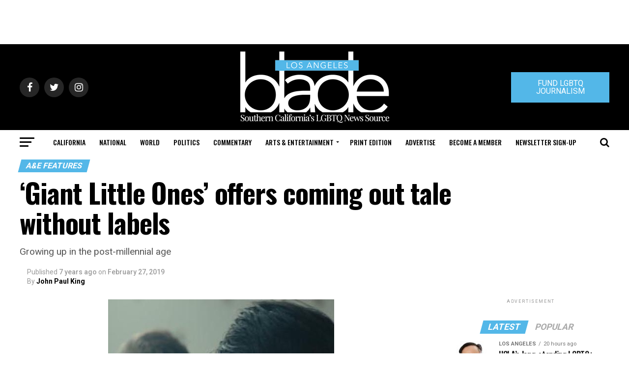

--- FILE ---
content_type: text/html; charset=utf-8
request_url: https://www.google.com/recaptcha/api2/aframe
body_size: 265
content:
<!DOCTYPE HTML><html><head><meta http-equiv="content-type" content="text/html; charset=UTF-8"></head><body><script nonce="beg3v39Bdc6gsK7oM-K3ow">/** Anti-fraud and anti-abuse applications only. See google.com/recaptcha */ try{var clients={'sodar':'https://pagead2.googlesyndication.com/pagead/sodar?'};window.addEventListener("message",function(a){try{if(a.source===window.parent){var b=JSON.parse(a.data);var c=clients[b['id']];if(c){var d=document.createElement('img');d.src=c+b['params']+'&rc='+(localStorage.getItem("rc::a")?sessionStorage.getItem("rc::b"):"");window.document.body.appendChild(d);sessionStorage.setItem("rc::e",parseInt(sessionStorage.getItem("rc::e")||0)+1);localStorage.setItem("rc::h",'1769351216499');}}}catch(b){}});window.parent.postMessage("_grecaptcha_ready", "*");}catch(b){}</script></body></html>

--- FILE ---
content_type: application/javascript
request_url: https://prism.app-us1.com/?a=226661553&u=https%3A%2F%2Fwww.losangelesblade.com%2F2019%2F02%2F27%2Fgiant-little-ones-offers-coming-out-tale-without-labels%2F
body_size: -35
content:
window.visitorGlobalObject=window.visitorGlobalObject||window.prismGlobalObject;window.visitorGlobalObject.setVisitorId('d1c437da-7de6-4795-8351-07327f7f6460', '226661553');window.visitorGlobalObject.setWhitelistedServices('tracking', '226661553');